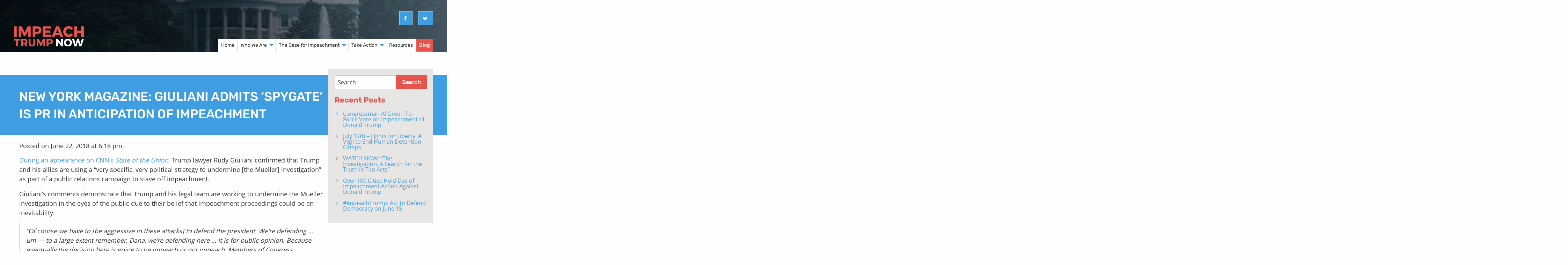

--- FILE ---
content_type: text/html; charset=UTF-8
request_url: https://impeachdonaldtrumpnow.org/2018/06/22/new-york-magazine-giuliani-admits-spygate-is-pr-in-anticipation-of-impeachment/
body_size: 10149
content:
<!doctype html>
<html class="no-js" lang="en-US" >
	<head>
		<meta charset="UTF-8" />
		<meta name="viewport" content="width=device-width, initial-scale=1.0" />
		<meta name="High" content="fuck,shit,faggot,pussy,fag">
		<meta name="Med" content="dike,twink,idiot,dick">
		<meta name="Low" content="ivanka trump,melania trump,hillary clinton,jared kushner,donald trump">
		<meta name="special" content="bad@guys.com,don@trump.gov,hill@clinton.org">
		<meta name='robots' content='index, follow, max-image-preview:large, max-snippet:-1, max-video-preview:-1' />
	<style>img:is([sizes="auto" i], [sizes^="auto," i]) { contain-intrinsic-size: 3000px 1500px }</style>
	
	<!-- This site is optimized with the Yoast SEO plugin v26.8 - https://yoast.com/product/yoast-seo-wordpress/ -->
	<title>New York Magazine: Giuliani Admits ‘Spygate’ Is PR in Anticipation of Impeachment - Impeach Donald Trump Now</title>
	<meta name="description" content="Rudy Giuliani confirmed that Trump and his allies are using a “very specific, very political strategy to undermine [the Mueller] investigation.&quot;" />
	<link rel="canonical" href="https://impeachdonaldtrumpnow.org/2018/06/22/new-york-magazine-giuliani-admits-spygate-is-pr-in-anticipation-of-impeachment/" />
	<meta property="og:locale" content="en_US" />
	<meta property="og:type" content="article" />
	<meta property="og:title" content="New York Magazine: Giuliani Admits ‘Spygate’ Is PR in Anticipation of Impeachment - Impeach Donald Trump Now" />
	<meta property="og:description" content="Rudy Giuliani confirmed that Trump and his allies are using a “very specific, very political strategy to undermine [the Mueller] investigation.&quot;" />
	<meta property="og:url" content="https://impeachdonaldtrumpnow.org/2018/06/22/new-york-magazine-giuliani-admits-spygate-is-pr-in-anticipation-of-impeachment/" />
	<meta property="og:site_name" content="Impeach Donald Trump Now" />
	<meta property="article:publisher" content="https://www.facebook.com/ImpeachDonaldJTrumpNow/" />
	<meta property="article:published_time" content="2018-06-22T18:18:49+00:00" />
	<meta property="article:modified_time" content="2018-10-04T16:29:08+00:00" />
	<meta property="og:image" content="https://impeachdonaldtrumpnow.org/wp-content/uploads/2017/10/idtn-social-fallback.jpg" />
	<meta property="og:image:width" content="1255" />
	<meta property="og:image:height" content="759" />
	<meta property="og:image:type" content="image/jpeg" />
	<meta name="author" content="Impeach Donald Trump Now" />
	<meta name="twitter:card" content="summary_large_image" />
	<meta name="twitter:creator" content="@impeachDTnow" />
	<meta name="twitter:site" content="@impeachDTnow" />
	<meta name="twitter:label1" content="Written by" />
	<meta name="twitter:data1" content="Impeach Donald Trump Now" />
	<meta name="twitter:label2" content="Est. reading time" />
	<meta name="twitter:data2" content="1 minute" />
	<script type="application/ld+json" class="yoast-schema-graph">{"@context":"https://schema.org","@graph":[{"@type":"Article","@id":"https://impeachdonaldtrumpnow.org/2018/06/22/new-york-magazine-giuliani-admits-spygate-is-pr-in-anticipation-of-impeachment/#article","isPartOf":{"@id":"https://impeachdonaldtrumpnow.org/2018/06/22/new-york-magazine-giuliani-admits-spygate-is-pr-in-anticipation-of-impeachment/"},"author":{"name":"Impeach Donald Trump Now","@id":"https://impeachdonaldtrumpnow.org/#/schema/person/d92fc6f90f9c9d8b00c31caca6118393"},"headline":"New York Magazine: Giuliani Admits ‘Spygate’ Is PR in Anticipation of Impeachment","datePublished":"2018-06-22T18:18:49+00:00","dateModified":"2018-10-04T16:29:08+00:00","mainEntityOfPage":{"@id":"https://impeachdonaldtrumpnow.org/2018/06/22/new-york-magazine-giuliani-admits-spygate-is-pr-in-anticipation-of-impeachment/"},"wordCount":202,"inLanguage":"en-US"},{"@type":"WebPage","@id":"https://impeachdonaldtrumpnow.org/2018/06/22/new-york-magazine-giuliani-admits-spygate-is-pr-in-anticipation-of-impeachment/","url":"https://impeachdonaldtrumpnow.org/2018/06/22/new-york-magazine-giuliani-admits-spygate-is-pr-in-anticipation-of-impeachment/","name":"New York Magazine: Giuliani Admits ‘Spygate’ Is PR in Anticipation of Impeachment - Impeach Donald Trump Now","isPartOf":{"@id":"https://impeachdonaldtrumpnow.org/#website"},"datePublished":"2018-06-22T18:18:49+00:00","dateModified":"2018-10-04T16:29:08+00:00","author":{"@id":"https://impeachdonaldtrumpnow.org/#/schema/person/d92fc6f90f9c9d8b00c31caca6118393"},"description":"Rudy Giuliani confirmed that Trump and his allies are using a “very specific, very political strategy to undermine [the Mueller] investigation.\"","breadcrumb":{"@id":"https://impeachdonaldtrumpnow.org/2018/06/22/new-york-magazine-giuliani-admits-spygate-is-pr-in-anticipation-of-impeachment/#breadcrumb"},"inLanguage":"en-US","potentialAction":[{"@type":"ReadAction","target":["https://impeachdonaldtrumpnow.org/2018/06/22/new-york-magazine-giuliani-admits-spygate-is-pr-in-anticipation-of-impeachment/"]}]},{"@type":"BreadcrumbList","@id":"https://impeachdonaldtrumpnow.org/2018/06/22/new-york-magazine-giuliani-admits-spygate-is-pr-in-anticipation-of-impeachment/#breadcrumb","itemListElement":[{"@type":"ListItem","position":1,"name":"News &#038; Updates","item":"https://impeachdonaldtrumpnow.org/blog/"},{"@type":"ListItem","position":2,"name":"New York Magazine: Giuliani Admits ‘Spygate’ Is PR in Anticipation of Impeachment"}]},{"@type":"WebSite","@id":"https://impeachdonaldtrumpnow.org/#website","url":"https://impeachdonaldtrumpnow.org/","name":"Impeach Donald Trump Now","description":"","potentialAction":[{"@type":"SearchAction","target":{"@type":"EntryPoint","urlTemplate":"https://impeachdonaldtrumpnow.org/?s={search_term_string}"},"query-input":{"@type":"PropertyValueSpecification","valueRequired":true,"valueName":"search_term_string"}}],"inLanguage":"en-US"},{"@type":"Person","@id":"https://impeachdonaldtrumpnow.org/#/schema/person/d92fc6f90f9c9d8b00c31caca6118393","name":"Impeach Donald Trump Now","image":{"@type":"ImageObject","inLanguage":"en-US","@id":"https://impeachdonaldtrumpnow.org/#/schema/person/image/","url":"https://secure.gravatar.com/avatar/5bd3f92378977463df6f215a237de2fee068581fe857d36ebbfdd730e5b2c27b?s=96&d=mm&r=g","contentUrl":"https://secure.gravatar.com/avatar/5bd3f92378977463df6f215a237de2fee068581fe857d36ebbfdd730e5b2c27b?s=96&d=mm&r=g","caption":"Impeach Donald Trump Now"},"url":"https://impeachdonaldtrumpnow.org/author/impeachdonaldtrumpnow_2o2cq5/"}]}</script>
	<!-- / Yoast SEO plugin. -->


<link rel='dns-prefetch' href='//stats.wp.com' />
<link rel='dns-prefetch' href='//v0.wordpress.com' />
		<!-- This site uses the Google Analytics by MonsterInsights plugin v9.10.0 - Using Analytics tracking - https://www.monsterinsights.com/ -->
		<!-- Note: MonsterInsights is not currently configured on this site. The site owner needs to authenticate with Google Analytics in the MonsterInsights settings panel. -->
					<!-- No tracking code set -->
				<!-- / Google Analytics by MonsterInsights -->
		<link rel='stylesheet' id='mci-footnotes-css-public-css' href='https://impeachdonaldtrumpnow.org/wp-content/plugins/footnotes/class/../css/public.css?ver=6.8.3' type='text/css' media='all' />
<link rel='stylesheet' id='wp-block-library-css' href='https://impeachdonaldtrumpnow.org/wp-includes/css/dist/block-library/style.min.css?ver=6.8.3' type='text/css' media='all' />
<style id='classic-theme-styles-inline-css' type='text/css'>
/*! This file is auto-generated */
.wp-block-button__link{color:#fff;background-color:#32373c;border-radius:9999px;box-shadow:none;text-decoration:none;padding:calc(.667em + 2px) calc(1.333em + 2px);font-size:1.125em}.wp-block-file__button{background:#32373c;color:#fff;text-decoration:none}
</style>
<link rel='stylesheet' id='mediaelement-css' href='https://impeachdonaldtrumpnow.org/wp-includes/js/mediaelement/mediaelementplayer-legacy.min.css?ver=4.2.17' type='text/css' media='all' />
<link rel='stylesheet' id='wp-mediaelement-css' href='https://impeachdonaldtrumpnow.org/wp-includes/js/mediaelement/wp-mediaelement.min.css?ver=6.8.3' type='text/css' media='all' />
<style id='jetpack-sharing-buttons-style-inline-css' type='text/css'>
.jetpack-sharing-buttons__services-list{display:flex;flex-direction:row;flex-wrap:wrap;gap:0;list-style-type:none;margin:5px;padding:0}.jetpack-sharing-buttons__services-list.has-small-icon-size{font-size:12px}.jetpack-sharing-buttons__services-list.has-normal-icon-size{font-size:16px}.jetpack-sharing-buttons__services-list.has-large-icon-size{font-size:24px}.jetpack-sharing-buttons__services-list.has-huge-icon-size{font-size:36px}@media print{.jetpack-sharing-buttons__services-list{display:none!important}}.editor-styles-wrapper .wp-block-jetpack-sharing-buttons{gap:0;padding-inline-start:0}ul.jetpack-sharing-buttons__services-list.has-background{padding:1.25em 2.375em}
</style>
<style id='global-styles-inline-css' type='text/css'>
:root{--wp--preset--aspect-ratio--square: 1;--wp--preset--aspect-ratio--4-3: 4/3;--wp--preset--aspect-ratio--3-4: 3/4;--wp--preset--aspect-ratio--3-2: 3/2;--wp--preset--aspect-ratio--2-3: 2/3;--wp--preset--aspect-ratio--16-9: 16/9;--wp--preset--aspect-ratio--9-16: 9/16;--wp--preset--color--black: #000000;--wp--preset--color--cyan-bluish-gray: #abb8c3;--wp--preset--color--white: #ffffff;--wp--preset--color--pale-pink: #f78da7;--wp--preset--color--vivid-red: #cf2e2e;--wp--preset--color--luminous-vivid-orange: #ff6900;--wp--preset--color--luminous-vivid-amber: #fcb900;--wp--preset--color--light-green-cyan: #7bdcb5;--wp--preset--color--vivid-green-cyan: #00d084;--wp--preset--color--pale-cyan-blue: #8ed1fc;--wp--preset--color--vivid-cyan-blue: #0693e3;--wp--preset--color--vivid-purple: #9b51e0;--wp--preset--gradient--vivid-cyan-blue-to-vivid-purple: linear-gradient(135deg,rgba(6,147,227,1) 0%,rgb(155,81,224) 100%);--wp--preset--gradient--light-green-cyan-to-vivid-green-cyan: linear-gradient(135deg,rgb(122,220,180) 0%,rgb(0,208,130) 100%);--wp--preset--gradient--luminous-vivid-amber-to-luminous-vivid-orange: linear-gradient(135deg,rgba(252,185,0,1) 0%,rgba(255,105,0,1) 100%);--wp--preset--gradient--luminous-vivid-orange-to-vivid-red: linear-gradient(135deg,rgba(255,105,0,1) 0%,rgb(207,46,46) 100%);--wp--preset--gradient--very-light-gray-to-cyan-bluish-gray: linear-gradient(135deg,rgb(238,238,238) 0%,rgb(169,184,195) 100%);--wp--preset--gradient--cool-to-warm-spectrum: linear-gradient(135deg,rgb(74,234,220) 0%,rgb(151,120,209) 20%,rgb(207,42,186) 40%,rgb(238,44,130) 60%,rgb(251,105,98) 80%,rgb(254,248,76) 100%);--wp--preset--gradient--blush-light-purple: linear-gradient(135deg,rgb(255,206,236) 0%,rgb(152,150,240) 100%);--wp--preset--gradient--blush-bordeaux: linear-gradient(135deg,rgb(254,205,165) 0%,rgb(254,45,45) 50%,rgb(107,0,62) 100%);--wp--preset--gradient--luminous-dusk: linear-gradient(135deg,rgb(255,203,112) 0%,rgb(199,81,192) 50%,rgb(65,88,208) 100%);--wp--preset--gradient--pale-ocean: linear-gradient(135deg,rgb(255,245,203) 0%,rgb(182,227,212) 50%,rgb(51,167,181) 100%);--wp--preset--gradient--electric-grass: linear-gradient(135deg,rgb(202,248,128) 0%,rgb(113,206,126) 100%);--wp--preset--gradient--midnight: linear-gradient(135deg,rgb(2,3,129) 0%,rgb(40,116,252) 100%);--wp--preset--font-size--small: 13px;--wp--preset--font-size--medium: 20px;--wp--preset--font-size--large: 36px;--wp--preset--font-size--x-large: 42px;--wp--preset--spacing--20: 0.44rem;--wp--preset--spacing--30: 0.67rem;--wp--preset--spacing--40: 1rem;--wp--preset--spacing--50: 1.5rem;--wp--preset--spacing--60: 2.25rem;--wp--preset--spacing--70: 3.38rem;--wp--preset--spacing--80: 5.06rem;--wp--preset--shadow--natural: 6px 6px 9px rgba(0, 0, 0, 0.2);--wp--preset--shadow--deep: 12px 12px 50px rgba(0, 0, 0, 0.4);--wp--preset--shadow--sharp: 6px 6px 0px rgba(0, 0, 0, 0.2);--wp--preset--shadow--outlined: 6px 6px 0px -3px rgba(255, 255, 255, 1), 6px 6px rgba(0, 0, 0, 1);--wp--preset--shadow--crisp: 6px 6px 0px rgba(0, 0, 0, 1);}:where(.is-layout-flex){gap: 0.5em;}:where(.is-layout-grid){gap: 0.5em;}body .is-layout-flex{display: flex;}.is-layout-flex{flex-wrap: wrap;align-items: center;}.is-layout-flex > :is(*, div){margin: 0;}body .is-layout-grid{display: grid;}.is-layout-grid > :is(*, div){margin: 0;}:where(.wp-block-columns.is-layout-flex){gap: 2em;}:where(.wp-block-columns.is-layout-grid){gap: 2em;}:where(.wp-block-post-template.is-layout-flex){gap: 1.25em;}:where(.wp-block-post-template.is-layout-grid){gap: 1.25em;}.has-black-color{color: var(--wp--preset--color--black) !important;}.has-cyan-bluish-gray-color{color: var(--wp--preset--color--cyan-bluish-gray) !important;}.has-white-color{color: var(--wp--preset--color--white) !important;}.has-pale-pink-color{color: var(--wp--preset--color--pale-pink) !important;}.has-vivid-red-color{color: var(--wp--preset--color--vivid-red) !important;}.has-luminous-vivid-orange-color{color: var(--wp--preset--color--luminous-vivid-orange) !important;}.has-luminous-vivid-amber-color{color: var(--wp--preset--color--luminous-vivid-amber) !important;}.has-light-green-cyan-color{color: var(--wp--preset--color--light-green-cyan) !important;}.has-vivid-green-cyan-color{color: var(--wp--preset--color--vivid-green-cyan) !important;}.has-pale-cyan-blue-color{color: var(--wp--preset--color--pale-cyan-blue) !important;}.has-vivid-cyan-blue-color{color: var(--wp--preset--color--vivid-cyan-blue) !important;}.has-vivid-purple-color{color: var(--wp--preset--color--vivid-purple) !important;}.has-black-background-color{background-color: var(--wp--preset--color--black) !important;}.has-cyan-bluish-gray-background-color{background-color: var(--wp--preset--color--cyan-bluish-gray) !important;}.has-white-background-color{background-color: var(--wp--preset--color--white) !important;}.has-pale-pink-background-color{background-color: var(--wp--preset--color--pale-pink) !important;}.has-vivid-red-background-color{background-color: var(--wp--preset--color--vivid-red) !important;}.has-luminous-vivid-orange-background-color{background-color: var(--wp--preset--color--luminous-vivid-orange) !important;}.has-luminous-vivid-amber-background-color{background-color: var(--wp--preset--color--luminous-vivid-amber) !important;}.has-light-green-cyan-background-color{background-color: var(--wp--preset--color--light-green-cyan) !important;}.has-vivid-green-cyan-background-color{background-color: var(--wp--preset--color--vivid-green-cyan) !important;}.has-pale-cyan-blue-background-color{background-color: var(--wp--preset--color--pale-cyan-blue) !important;}.has-vivid-cyan-blue-background-color{background-color: var(--wp--preset--color--vivid-cyan-blue) !important;}.has-vivid-purple-background-color{background-color: var(--wp--preset--color--vivid-purple) !important;}.has-black-border-color{border-color: var(--wp--preset--color--black) !important;}.has-cyan-bluish-gray-border-color{border-color: var(--wp--preset--color--cyan-bluish-gray) !important;}.has-white-border-color{border-color: var(--wp--preset--color--white) !important;}.has-pale-pink-border-color{border-color: var(--wp--preset--color--pale-pink) !important;}.has-vivid-red-border-color{border-color: var(--wp--preset--color--vivid-red) !important;}.has-luminous-vivid-orange-border-color{border-color: var(--wp--preset--color--luminous-vivid-orange) !important;}.has-luminous-vivid-amber-border-color{border-color: var(--wp--preset--color--luminous-vivid-amber) !important;}.has-light-green-cyan-border-color{border-color: var(--wp--preset--color--light-green-cyan) !important;}.has-vivid-green-cyan-border-color{border-color: var(--wp--preset--color--vivid-green-cyan) !important;}.has-pale-cyan-blue-border-color{border-color: var(--wp--preset--color--pale-cyan-blue) !important;}.has-vivid-cyan-blue-border-color{border-color: var(--wp--preset--color--vivid-cyan-blue) !important;}.has-vivid-purple-border-color{border-color: var(--wp--preset--color--vivid-purple) !important;}.has-vivid-cyan-blue-to-vivid-purple-gradient-background{background: var(--wp--preset--gradient--vivid-cyan-blue-to-vivid-purple) !important;}.has-light-green-cyan-to-vivid-green-cyan-gradient-background{background: var(--wp--preset--gradient--light-green-cyan-to-vivid-green-cyan) !important;}.has-luminous-vivid-amber-to-luminous-vivid-orange-gradient-background{background: var(--wp--preset--gradient--luminous-vivid-amber-to-luminous-vivid-orange) !important;}.has-luminous-vivid-orange-to-vivid-red-gradient-background{background: var(--wp--preset--gradient--luminous-vivid-orange-to-vivid-red) !important;}.has-very-light-gray-to-cyan-bluish-gray-gradient-background{background: var(--wp--preset--gradient--very-light-gray-to-cyan-bluish-gray) !important;}.has-cool-to-warm-spectrum-gradient-background{background: var(--wp--preset--gradient--cool-to-warm-spectrum) !important;}.has-blush-light-purple-gradient-background{background: var(--wp--preset--gradient--blush-light-purple) !important;}.has-blush-bordeaux-gradient-background{background: var(--wp--preset--gradient--blush-bordeaux) !important;}.has-luminous-dusk-gradient-background{background: var(--wp--preset--gradient--luminous-dusk) !important;}.has-pale-ocean-gradient-background{background: var(--wp--preset--gradient--pale-ocean) !important;}.has-electric-grass-gradient-background{background: var(--wp--preset--gradient--electric-grass) !important;}.has-midnight-gradient-background{background: var(--wp--preset--gradient--midnight) !important;}.has-small-font-size{font-size: var(--wp--preset--font-size--small) !important;}.has-medium-font-size{font-size: var(--wp--preset--font-size--medium) !important;}.has-large-font-size{font-size: var(--wp--preset--font-size--large) !important;}.has-x-large-font-size{font-size: var(--wp--preset--font-size--x-large) !important;}
:where(.wp-block-post-template.is-layout-flex){gap: 1.25em;}:where(.wp-block-post-template.is-layout-grid){gap: 1.25em;}
:where(.wp-block-columns.is-layout-flex){gap: 2em;}:where(.wp-block-columns.is-layout-grid){gap: 2em;}
:root :where(.wp-block-pullquote){font-size: 1.5em;line-height: 1.6;}
</style>
<link rel='stylesheet' id='main-stylesheet-css' href='https://impeachdonaldtrumpnow.org/wp-content/themes/FoundationPress/assets/stylesheets/foundation.css?ver=3.0.8' type='text/css' media='all' />
<link rel='stylesheet' id='sharedaddy-css' href='https://impeachdonaldtrumpnow.org/wp-content/plugins/jetpack/modules/sharedaddy/sharing.css?ver=15.4' type='text/css' media='all' />
<link rel='stylesheet' id='social-logos-css' href='https://impeachdonaldtrumpnow.org/wp-content/plugins/jetpack/_inc/social-logos/social-logos.min.css?ver=15.4' type='text/css' media='all' />
<script type="text/javascript" src="https://impeachdonaldtrumpnow.org/wp-content/plugins/footnotes/class/../js/jquery.tools.min.js?ver=6.8.3" id="mci-footnotes-js-jquery-tools-js"></script>
<script type="text/javascript" src="https://impeachdonaldtrumpnow.org/wp-includes/js/jquery/jquery.min.js?ver=3.7.1" id="jquery-core-js"></script>
<script type="text/javascript" src="https://impeachdonaldtrumpnow.org/wp-includes/js/jquery/jquery-migrate.min.js?ver=3.4.1" id="jquery-migrate-js"></script>
<link rel="https://api.w.org/" href="https://impeachdonaldtrumpnow.org/wp-json/" /><link rel="alternate" title="JSON" type="application/json" href="https://impeachdonaldtrumpnow.org/wp-json/wp/v2/posts/2566" /><link rel="alternate" title="oEmbed (JSON)" type="application/json+oembed" href="https://impeachdonaldtrumpnow.org/wp-json/oembed/1.0/embed?url=https%3A%2F%2Fimpeachdonaldtrumpnow.org%2F2018%2F06%2F22%2Fnew-york-magazine-giuliani-admits-spygate-is-pr-in-anticipation-of-impeachment%2F" />
<link rel="alternate" title="oEmbed (XML)" type="text/xml+oembed" href="https://impeachdonaldtrumpnow.org/wp-json/oembed/1.0/embed?url=https%3A%2F%2Fimpeachdonaldtrumpnow.org%2F2018%2F06%2F22%2Fnew-york-magazine-giuliani-admits-spygate-is-pr-in-anticipation-of-impeachment%2F&#038;format=xml" />
	<style>img#wpstats{display:none}</style>
		<link rel="icon" href="https://impeachdonaldtrumpnow.org/wp-content/uploads/2017/01/cropped-Site-Logo-Impeach-Trump-Bebas-32x32.png" sizes="32x32" />
<link rel="icon" href="https://impeachdonaldtrumpnow.org/wp-content/uploads/2017/01/cropped-Site-Logo-Impeach-Trump-Bebas-192x192.png" sizes="192x192" />
<link rel="apple-touch-icon" href="https://impeachdonaldtrumpnow.org/wp-content/uploads/2017/01/cropped-Site-Logo-Impeach-Trump-Bebas-180x180.png" />
<meta name="msapplication-TileImage" content="https://impeachdonaldtrumpnow.org/wp-content/uploads/2017/01/cropped-Site-Logo-Impeach-Trump-Bebas-270x270.png" />
		<style type="text/css" media="screen">
            .footnote_tooltip { display: none; padding: 12px; font-size: 13px; background-color: #fff7a7; border-width: 1px; border-style: solid; border-color: #cccc99; border-radius: 3px; -webkit-box-shadow: 2px 2px 11px #666666; -moz-box-shadow: 2px 2px 11px #666666; box-shadow: 2px 2px 11px #666666;}        </style>
			</head>
	<body class="wp-singular post-template-default single single-post postid-2566 single-format-standard wp-theme-FoundationPress topbar post-new-york-magazine-giuliani-admits-spygate-is-pr-in-anticipation-of-impeachment">
			<div id="sticky-container" data-sticky-container>
		<header class="site-header"  style="background-image: url(https://impeachdonaldtrumpnow.org/wp-content/uploads/2017/10/IDTN_Header-Two.jpg);" role="banner" data-sticky data-options="marginTop: 0; stickyOn: small medium large;"  style="width:100%" data-stick-to="page" data-top-anchor="0" data-check-every="0">
			<div class="overlay"></div>

			<div class="site-title-bar title-bar" data-responsive-toggle="mobile-menu">
				<div class="row collapse">
					<div class="title-bar-left columns small-6">
						<span class="site-mobile-title title-bar-title">
							<a href="https://impeachdonaldtrumpnow.org/" rel="home"><img src="https://impeachdonaldtrumpnow.org/wp-content/themes/FoundationPress/assets/images/idtn-logo-white.svg" alt=""></a>
						</span>
					</div>
					<div class="title-bar-right columns small-6">
						<button class="menu-icon" type="button" data-toggle="mobile-menu"></button>
					</div>
				</div>
			</div>
			<nav class="site-navigation top-bar" role="navigation">
				
				<div class="row collapse hide-for-small-only align-bottom">
					<div id="desktop-logo-wrapper" class="columns small-12 medium-3">
						<a href="https://impeachdonaldtrumpnow.org/" rel="home">
							<img src="https://impeachdonaldtrumpnow.org/wp-content/themes/FoundationPress/assets/images/idtn-logo.svg" alt="">
						</a>
					</div>
					<div id="desktop-secondary-menu-wrapper" class="columns small-12 medium-9 text-right">
						<ul class="menu secondary">
							<li><a href="https://www.facebook.com/ImpeachDonaldJTrumpNow/" target="_blank" class="button fb"><i class="fa fa-facebook"></i></a></li>
							<li><a href="https://www.twitter.com/impeachdtnow/" target="_blank" class="button twitter"><i class="fa fa-twitter"></i></a></li>
						</ul>
						<div id="desktop-menu-wrapper">
							<ul id="menu-primary-menu" class="dropdown menu desktop-menu" data-dropdown-menu><li id="menu-item-53" class="menu-item menu-item-type-post_type menu-item-object-page menu-item-home menu-item-53"><a href="https://impeachdonaldtrumpnow.org/">Home</a></li>
<li id="menu-item-299" class="menu-item menu-item-type-post_type menu-item-object-page menu-item-has-children menu-item-299"><a href="https://impeachdonaldtrumpnow.org/who-we-are/">Who We Are</a>
<ul class="dropdown menu vertical" data-toggle>
	<li id="menu-item-1166" class="menu-item menu-item-type-post_type menu-item-object-page menu-item-1166"><a href="https://impeachdonaldtrumpnow.org/who-we-are/legal-advisory-board/">Legal Advisory Board</a></li>
	<li id="menu-item-1165" class="menu-item menu-item-type-post_type menu-item-object-page menu-item-1165"><a href="https://impeachdonaldtrumpnow.org/who-we-are/contact-us/">Contact Us</a></li>
</ul>
</li>
<li id="menu-item-61" class="menu-item menu-item-type-post_type menu-item-object-page menu-item-has-children menu-item-61"><a href="https://impeachdonaldtrumpnow.org/case-for-impeachment/">The Case for Impeachment</a>
<ul class="dropdown menu vertical" data-toggle>
	<li id="menu-item-1136" class="menu-item menu-item-type-post_type menu-item-object-page menu-item-1136"><a href="https://impeachdonaldtrumpnow.org/case-for-impeachment/why-impeachment/">Why Impeachment?</a></li>
	<li id="menu-item-1138" class="menu-item menu-item-type-post_type menu-item-object-page menu-item-1138"><a href="https://impeachdonaldtrumpnow.org/case-for-impeachment/impeachment-campaign/">The Impeachment Process</a></li>
</ul>
</li>
<li id="menu-item-52" class="menu-item menu-item-type-post_type menu-item-object-page menu-item-has-children menu-item-52"><a href="https://impeachdonaldtrumpnow.org/take-action/">Take Action</a>
<ul class="dropdown menu vertical" data-toggle>
	<li id="menu-item-122" class="menu-item menu-item-type-post_type menu-item-object-page menu-item-122"><a href="https://impeachdonaldtrumpnow.org/take-action/sign-the-petition/">Sign the Petition</a></li>
	<li id="menu-item-711" class="menu-item menu-item-type-post_type menu-item-object-page menu-item-711"><a href="https://impeachdonaldtrumpnow.org/take-action/act-locally/">Act Locally</a></li>
</ul>
</li>
<li id="menu-item-156" class="menu-item menu-item-type-post_type menu-item-object-page menu-item-156"><a href="https://impeachdonaldtrumpnow.org/resources/">Resources</a></li>
<li id="menu-item-1067" class="menu-item menu-item-type-post_type menu-item-object-page current_page_parent menu-item-1067"><a href="https://impeachdonaldtrumpnow.org/blog/">Blog</a></li>
</ul>						</div>
					</div>

				</div>
								<div id="mobile-menu" class="show-for-small-only" data-toggler data-animate="trans-in trans-out">
					<div class="container">
						<div class="row collapse">
							<div class="columns small-12">
							
			<nav class="vertical menu" role="navigation">
			  <ul id="menu-mobile-menu" class="vertical menu" data-accordion-menu data-multi-open="false" data-submenu-toggle><li id="menu-item-1221" class="menu-item menu-item-type-post_type menu-item-object-page menu-item-home menu-item-1221"><a href="https://impeachdonaldtrumpnow.org/">Home</a></li>
<li id="menu-item-1226" class="menu-item menu-item-type-post_type menu-item-object-page menu-item-has-children menu-item-1226"><a href="https://impeachdonaldtrumpnow.org/who-we-are/">Who We Are</a>
<ul class="vertical nested menu">
	<li id="menu-item-1235" class="menu-item menu-item-type-post_type menu-item-object-page menu-item-1235"><a href="https://impeachdonaldtrumpnow.org/who-we-are/">Overview</a></li>
	<li id="menu-item-1233" class="menu-item menu-item-type-post_type menu-item-object-page menu-item-1233"><a href="https://impeachdonaldtrumpnow.org/who-we-are/legal-advisory-board/">Legal Advisory Board</a></li>
	<li id="menu-item-1234" class="menu-item menu-item-type-post_type menu-item-object-page menu-item-1234"><a href="https://impeachdonaldtrumpnow.org/who-we-are/contact-us/">Contact Us</a></li>
</ul>
</li>
<li id="menu-item-1225" class="menu-item menu-item-type-post_type menu-item-object-page menu-item-has-children menu-item-1225"><a href="https://impeachdonaldtrumpnow.org/case-for-impeachment/">The Case for Impeachment</a>
<ul class="vertical nested menu">
	<li id="menu-item-1236" class="menu-item menu-item-type-post_type menu-item-object-page menu-item-1236"><a href="https://impeachdonaldtrumpnow.org/case-for-impeachment/">Overview</a></li>
	<li id="menu-item-1230" class="menu-item menu-item-type-post_type menu-item-object-page menu-item-1230"><a href="https://impeachdonaldtrumpnow.org/case-for-impeachment/why-impeachment/">Why Impeachment?</a></li>
	<li id="menu-item-1231" class="menu-item menu-item-type-post_type menu-item-object-page menu-item-1231"><a href="https://impeachdonaldtrumpnow.org/grounds-for-impeachment/">Grounds For Impeachment</a></li>
	<li id="menu-item-1232" class="menu-item menu-item-type-post_type menu-item-object-page menu-item-1232"><a href="https://impeachdonaldtrumpnow.org/case-for-impeachment/impeachment-campaign/">The Impeachment Process</a></li>
</ul>
</li>
<li id="menu-item-1224" class="menu-item menu-item-type-post_type menu-item-object-page menu-item-has-children menu-item-1224"><a href="https://impeachdonaldtrumpnow.org/take-action/">Take Action</a>
<ul class="vertical nested menu">
	<li id="menu-item-1237" class="menu-item menu-item-type-post_type menu-item-object-page menu-item-1237"><a href="https://impeachdonaldtrumpnow.org/take-action/">Overview</a></li>
	<li id="menu-item-1227" class="menu-item menu-item-type-post_type menu-item-object-page menu-item-1227"><a href="https://impeachdonaldtrumpnow.org/take-action/sign-the-petition/">Sign the Petition</a></li>
	<li id="menu-item-1228" class="menu-item menu-item-type-post_type menu-item-object-page menu-item-1228"><a href="https://impeachdonaldtrumpnow.org/take-action/act-locally/">Act Locally</a></li>
</ul>
</li>
<li id="menu-item-1223" class="menu-item menu-item-type-post_type menu-item-object-page menu-item-has-children menu-item-1223"><a href="https://impeachdonaldtrumpnow.org/resources/">Resources</a>
<ul class="vertical nested menu">
	<li id="menu-item-1353" class="menu-item menu-item-type-post_type menu-item-object-page menu-item-1353"><a href="https://impeachdonaldtrumpnow.org/resources/">Overview</a></li>
	<li id="menu-item-1262" class="menu-item menu-item-type-post_type menu-item-object-page menu-item-1262"><a href="https://impeachdonaldtrumpnow.org/resources/faqs/">Frequently Asked Questions</a></li>
</ul>
</li>
<li id="menu-item-1222" class="menu-item menu-item-type-post_type menu-item-object-page current_page_parent menu-item-1222"><a href="https://impeachdonaldtrumpnow.org/blog/">Blog</a></li>
</ul>			</nav>
							</div>
						</div>
						<div id="mobile-menu-footer">
							<div class="row align-middle">
								<div class="columns small-8 text-right">
									<h6>Follow Us</h6>
								</div>
								<div class="columns small-4">
									<div class="social-container">
										<a href="https://www.facebook.com/ImpeachDonaldJTrumpNow/" class="social" target="_blank"><i class="fa fa-facebook"></i></a> <a href="https://www.twitter.com/impeachdtnow/" class="social" target="_blank"><i class="fa fa-twitter"></i></a> 
									</div>
								</div>
							</div>
							
							<form action="https://org2.salsalabs.com/save" method="POST"><input name="organization_KEY" type="hidden" value="7003" /> <input name="table" type="hidden" value="supporter" /> <input name="link" type="hidden" value="groups" /> <input name="linkKey" type="hidden" value="142123" /> <input name="redirect" type="hidden" value="https://impeachdonaldtrumpnow.org/thank-you/" /> <input name="email_trigger_KEYS" type="hidden" value="35793" />

							<div class="row">
								<div class="columns small-8 text-right">
									<h6>Sign Up for News &amp; Updates</h6>
								</div>
								<div class="columns small-8">
									<input name="Email" size="20" type="email" placeholder="Email" />
								</div>
								<div class="columns small-4">
									<input class="button small" type="submit" value="Submit" />
								</div>
							</div>
							</form>

						</div>
					</div>
				</div>
			</nav>
			
		</header>
	</div>

	<section class="container">
		


<div class="main-wrap" role="main">

<div class="row">
 	<div class="columns small-12">
 		 	</div>
 </div>

	<article class="main-content post-2566 post type-post status-publish format-standard hentry category-uncategorized" id="post-2566">
		<header>
			<div class="row align-top collapse">
				<div class="columns small-12">
						<h1 class="entry-title">New York Magazine: Giuliani Admits ‘Spygate’ Is PR in Anticipation of Impeachment</h1>

				</div>
			</div>
		</header>
		
						<time class="updated" datetime="2018-06-22T18:18:49+00:00">Posted on June 22, 2018 at 6:18 pm.</time>		<div class="entry-content">
			
			<p><a href="http://transcripts.cnn.com/TRANSCRIPTS/1805/27/sotu.01.html">During an appearance on CNN’s <em>State of the Union</em></a>, Trump lawyer Rudy Giuliani confirmed that Trump and his allies are using a “very specific, very political strategy to undermine [the Mueller] investigation” as part of a public relations campaign to stave off impeachment.</p>
<p>Giuliani&#8217;s comments demonstrate that Trump and his legal team are working to undermine the Mueller investigation in the eyes of the public due to their belief that impeachment proceedings could be an inevitability:</p>
<blockquote><p><em>“Of course we have to [be aggressive in these attacks] to defend the president. We’re defending … um — to a large extent remember, Dana, we’re defending here … It is for public opinion. Because eventually the decision here is going to be impeach or not impeach. Members of Congress, Democrats and Republicans, are going to be informed a lot by their constituents. And so our jury is — as it should be — is the American people. And the American people, yes, are … Republicans, largely, independents, pretty substantially, and even some Democrats now question the legitimacy of [the Mueller investigation].”</em></p></blockquote>
<p>Read more about Giuliani’s comments and the interview <a href="http://nymag.com/daily/intelligencer/2018/05/giuliani-admits-spygate-is-pr-about-impeachment.html">here</a> in New York Magazine.</p>
		</div>
		<footer>
			<div class="sharedaddy sd-sharing-enabled"><div class="robots-nocontent sd-block sd-social sd-social-icon sd-sharing"><h3 class="sd-title">Share this:</h3><div class="sd-content"><ul><li class="share-facebook"><a rel="nofollow noopener noreferrer"
				data-shared="sharing-facebook-2566"
				class="share-facebook sd-button share-icon no-text"
				href="https://impeachdonaldtrumpnow.org/2018/06/22/new-york-magazine-giuliani-admits-spygate-is-pr-in-anticipation-of-impeachment/?share=facebook"
				target="_blank"
				aria-labelledby="sharing-facebook-2566"
				>
				<span id="sharing-facebook-2566" hidden>Click to share on Facebook (Opens in new window)</span>
				<span>Facebook</span>
			</a></li><li class="share-twitter"><a rel="nofollow noopener noreferrer"
				data-shared="sharing-twitter-2566"
				class="share-twitter sd-button share-icon no-text"
				href="https://impeachdonaldtrumpnow.org/2018/06/22/new-york-magazine-giuliani-admits-spygate-is-pr-in-anticipation-of-impeachment/?share=twitter"
				target="_blank"
				aria-labelledby="sharing-twitter-2566"
				>
				<span id="sharing-twitter-2566" hidden>Click to share on X (Opens in new window)</span>
				<span>X</span>
			</a></li><li class="share-reddit"><a rel="nofollow noopener noreferrer"
				data-shared="sharing-reddit-2566"
				class="share-reddit sd-button share-icon no-text"
				href="https://impeachdonaldtrumpnow.org/2018/06/22/new-york-magazine-giuliani-admits-spygate-is-pr-in-anticipation-of-impeachment/?share=reddit"
				target="_blank"
				aria-labelledby="sharing-reddit-2566"
				>
				<span id="sharing-reddit-2566" hidden>Click to share on Reddit (Opens in new window)</span>
				<span>Reddit</span>
			</a></li><li class="share-end"></li></ul></div></div></div>			
<div id="post-nav-container" class="container">
	<div class="row">
		<div class="columns small-6 post-nav prev">
			<a rel="prev" href="https://impeachdonaldtrumpnow.org/2018/06/15/the-hill-presidential-historian-says-impeachment-will-be-the-season-finale-of-trump/" title="The Hill: Presidential historian says Impeachment will be the 'season finale' of Trump" class=" ">&laquo; The Hill: Presidential historian says Impeachment will be the 'season finale' of Trump</a>		</div>
		<div class="columns small-6 post-nav next">
			<a rel="next" href="https://impeachdonaldtrumpnow.org/2018/06/28/newsweek-support-for-trumps-impeachment-higher-than-his-approval-rating/" title="Newsweek: Support for Trump's Impeachment Higher Than His Approval Rating" class=" ">Newsweek: Support for Trump's Impeachment Higher Than His Approval Rating &raquo;</a>		</div>
	</div>
</div>		</footer>
		
	</article>

<aside class="sidebar">
		<article id="search-2" class="widget widget_search"><form role="search" method="get" id="searchform" action="https://impeachdonaldtrumpnow.org/">
		<div class="input-group">
		<input type="text" class="input-group-field" value="" name="s" id="s" placeholder="Search">
				<div class="input-group-button">
			<input type="submit" id="searchsubmit" value="Search" class="button">
		</div>
	</div>
	</form>
</article>		<article id="recent-posts-2" class="widget idtn_recent_entries">		<h6>Recent Posts</h6>		<ul class="fa-ul">
					<li>
				<a href="https://impeachdonaldtrumpnow.org/2019/07/15/congressman-al-green-to-force-vote-on-impeachment-of-donald-trump/"><i class="fa fa-li fa-angle-right"></i> Congressman Al Green To Force Vote on Impeachment of Donald Trump</a>
						</li>
					<li>
				<a href="https://impeachdonaldtrumpnow.org/2019/07/10/july-12th-lights-for-liberty-a-vigil-to-end-human-detention-camps/"><i class="fa fa-li fa-angle-right"></i> July 12th – Lights for Liberty: A Vigil to End Human Detention Camps</a>
						</li>
					<li>
				<a href="https://impeachdonaldtrumpnow.org/2019/06/27/watch-now-the-investigation/"><i class="fa fa-li fa-angle-right"></i> WATCH NOW: “The Investigation: A Search for the Truth in Ten Acts”</a>
						</li>
					<li>
				<a href="https://impeachdonaldtrumpnow.org/2019/06/20/over-100-cities-hold-day-of-impeachment-action-against-donald-trump/"><i class="fa fa-li fa-angle-right"></i> Over 100 Cities Hold Day of Impeachment Action Against Donald Trump</a>
						</li>
					<li>
				<a href="https://impeachdonaldtrumpnow.org/2019/06/07/impeachtrump-act-to-defend-democracy-on-june-15/"><i class="fa fa-li fa-angle-right"></i> #ImpeachTrump: Act to Defend Democracy on June 15</a>
						</li>
				</ul>
		</article>				</aside>
</div>

		</section>
		<div class="footer-container" data-sticky-footer>
			<footer class="footer">
								<div class="container">
					<div class="row">
						<div class="columns small-12 medium-9">
							<div class="container">
								<div class="row">
									<div class="columns small-12 medium-4 hide-for-small-only">
										<ul class="footer-menu">
											<li class="menu-primary"><a href="/who-we-are/">Who We Are</a></li>
											<li><a href="/who-we-are/legal-advisory-board/">Legal Advisory Board</a></li>
											<li><a href="/who-we-are/contact-us/">Contact Us</a></li>
										</ul>
									</div>
									<div class="columns small-12 medium-4 hide-for-small-only">
										<ul class="footer-menu">
											<li class="menu-primary"><a href="/take-action/">Take Action</a></li>
											<li><a href="/take-action/sign-the-petition/">Sign The Petition</a></li>
											<li><a href="/take-action/act-locally/">Act Locally</a></li>
											<li><a href="/take-action/store/">Store</a></li>
										</ul>
									</div>
									<div class="columns small-12 medium-2 hide-for-small-only">
										<ul class="footer-menu">
											<li class="menu-primary"><a href="/blog">Blog</a></li>
										</ul>
									</div>
									<div class="columns small-12 medium-2">
										<ul class="footer-menu">
											<li class="menu-primary">Follow Us</li>
											<li><a href="https://www.facebook.com/ImpeachDonaldJTrumpNow/" class="social" target="_blank"><i class="fa fa-facebook"></i></a> <a href="https://www.twitter.com/impeachdtnow/" class="social" target="_blank"><i class="fa fa-twitter"></i></a> </li>
										</ul>
									</div>

								</div>
								<div class="row">
									<div class="columns medium-4 hide-for-small-only">
										<ul class="footer-menu">
											<li class="menu-primary"><a href="/case-for-impeachment/">The Case for Impeachment</a></li>
											<li><a href="/case-for-impeachment/why-impeachment/">Why Impeachment?</a></li>
											<li><a href="/case-for-impeachment/grounds-for-impeachment/">Grounds for Impeachment</a></li>
											<li><a href="/case-for-impeachment/impeachment-campaign/">The Impeachment Process</a></li>
										</ul>
									</div>
									<div class="columns small-12 medium-4 hide-for-small-only">
										<ul class="footer-menu">
											<li class="menu-primary"><a href="/resources/">Resources</a></li>
											<!-- <li><a href="">Documents</a></li>
											<li><a href="">Videos</a></li>
											<li><a href="">News Articles</a></li> -->
										</ul>
									</div>
								</div>
							</div>
						</div>
						<div class="columns small-12 medium-3">
							
						</div>
					</div>
					<div class="row text-center">
						<div class="columns small-12 copyright">
							Copyright &copy; 2026 ImpeachDonaldTrumpNow.org | <a href="/privacy">Privacy Policy</a>
						</div>
					</div>
				</div>
			</footer>
		</div>

		


<script type="speculationrules">
{"prefetch":[{"source":"document","where":{"and":[{"href_matches":"\/*"},{"not":{"href_matches":["\/wp-*.php","\/wp-admin\/*","\/wp-content\/uploads\/*","\/wp-content\/*","\/wp-content\/plugins\/*","\/wp-content\/themes\/FoundationPress\/*","\/*\\?(.+)"]}},{"not":{"selector_matches":"a[rel~=\"nofollow\"]"}},{"not":{"selector_matches":".no-prefetch, .no-prefetch a"}}]},"eagerness":"conservative"}]}
</script>

	<script type="text/javascript">
		window.WPCOM_sharing_counts = {"https://impeachdonaldtrumpnow.org/2018/06/22/new-york-magazine-giuliani-admits-spygate-is-pr-in-anticipation-of-impeachment/":2566};
	</script>
				<script type="text/javascript" src="https://impeachdonaldtrumpnow.org/wp-content/themes/FoundationPress/assets/javascript/foundation.js?ver=2.9.3" id="foundation-js"></script>
<script type="text/javascript" id="idtn-custom-js-extra">
/* <![CDATA[ */
var salsaUploadsUri = "https:\/\/impeachdonaldtrumpnow.org\/wp-content\/uploads";
/* ]]> */
</script>
<script type="text/javascript" src="https://impeachdonaldtrumpnow.org/wp-content/themes/FoundationPress/assets/javascript/idtn-custom.js?ver=1.1" id="idtn-custom-js"></script>
<script type="text/javascript" src="https://impeachdonaldtrumpnow.org/wp-content/themes/FoundationPress/assets/javascript/salsa-validation.js?ver=1.0" id="salsa-validation-js"></script>
<script type="text/javascript" id="jetpack-stats-js-before">
/* <![CDATA[ */
_stq = window._stq || [];
_stq.push([ "view", {"v":"ext","blog":"137171608","post":"2566","tz":"0","srv":"impeachdonaldtrumpnow.org","j":"1:15.4"} ]);
_stq.push([ "clickTrackerInit", "137171608", "2566" ]);
/* ]]> */
</script>
<script type="text/javascript" src="https://stats.wp.com/e-202604.js" id="jetpack-stats-js" defer="defer" data-wp-strategy="defer"></script>
<script type="text/javascript" id="sharing-js-js-extra">
/* <![CDATA[ */
var sharing_js_options = {"lang":"en","counts":"1","is_stats_active":"1"};
/* ]]> */
</script>
<script type="text/javascript" src="https://impeachdonaldtrumpnow.org/wp-content/plugins/jetpack/_inc/build/sharedaddy/sharing.min.js?ver=15.4" id="sharing-js-js"></script>
<script type="text/javascript" id="sharing-js-js-after">
/* <![CDATA[ */
var windowOpen;
			( function () {
				function matches( el, sel ) {
					return !! (
						el.matches && el.matches( sel ) ||
						el.msMatchesSelector && el.msMatchesSelector( sel )
					);
				}

				document.body.addEventListener( 'click', function ( event ) {
					if ( ! event.target ) {
						return;
					}

					var el;
					if ( matches( event.target, 'a.share-facebook' ) ) {
						el = event.target;
					} else if ( event.target.parentNode && matches( event.target.parentNode, 'a.share-facebook' ) ) {
						el = event.target.parentNode;
					}

					if ( el ) {
						event.preventDefault();

						// If there's another sharing window open, close it.
						if ( typeof windowOpen !== 'undefined' ) {
							windowOpen.close();
						}
						windowOpen = window.open( el.getAttribute( 'href' ), 'wpcomfacebook', 'menubar=1,resizable=1,width=600,height=400' );
						return false;
					}
				} );
			} )();
var windowOpen;
			( function () {
				function matches( el, sel ) {
					return !! (
						el.matches && el.matches( sel ) ||
						el.msMatchesSelector && el.msMatchesSelector( sel )
					);
				}

				document.body.addEventListener( 'click', function ( event ) {
					if ( ! event.target ) {
						return;
					}

					var el;
					if ( matches( event.target, 'a.share-twitter' ) ) {
						el = event.target;
					} else if ( event.target.parentNode && matches( event.target.parentNode, 'a.share-twitter' ) ) {
						el = event.target.parentNode;
					}

					if ( el ) {
						event.preventDefault();

						// If there's another sharing window open, close it.
						if ( typeof windowOpen !== 'undefined' ) {
							windowOpen.close();
						}
						windowOpen = window.open( el.getAttribute( 'href' ), 'wpcomtwitter', 'menubar=1,resizable=1,width=600,height=350' );
						return false;
					}
				} );
			} )();
/* ]]> */
</script>

<script defer src="https://static.cloudflareinsights.com/beacon.min.js/vcd15cbe7772f49c399c6a5babf22c1241717689176015" integrity="sha512-ZpsOmlRQV6y907TI0dKBHq9Md29nnaEIPlkf84rnaERnq6zvWvPUqr2ft8M1aS28oN72PdrCzSjY4U6VaAw1EQ==" data-cf-beacon='{"version":"2024.11.0","token":"c84db6c057b84405ac4967ea2a6fbb05","r":1,"server_timing":{"name":{"cfCacheStatus":true,"cfEdge":true,"cfExtPri":true,"cfL4":true,"cfOrigin":true,"cfSpeedBrain":true},"location_startswith":null}}' crossorigin="anonymous"></script>
</body>
</html>


--- FILE ---
content_type: image/svg+xml
request_url: https://impeachdonaldtrumpnow.org/wp-content/themes/FoundationPress/assets/images/idtn-logo-white.svg
body_size: 1750
content:
<!-- Generator: Adobe Illustrator 21.1.0, SVG Export Plug-In  -->
<svg version="1.1"
	 xmlns="http://www.w3.org/2000/svg" xmlns:xlink="http://www.w3.org/1999/xlink" xmlns:a="http://ns.adobe.com/AdobeSVGViewerExtensions/3.0/"
	 x="0px" y="0px" width="443.4px" height="127.7px" viewBox="0 0 443.4 127.7" style="enable-background:new 0 0 443.4 127.7;"
	 xml:space="preserve">
<style type="text/css">
	.st0{fill:#fff;}
	.st1{fill:#fff;}
</style>
<defs>
</defs>
<g>
	<g>
		<path class="st0" d="M0,1h17.2v66H0V1z"/>
		<path class="st0" d="M30,1h18.7l19.1,38.6L86.9,1h18.7v66H90.4l-0.1-41.8L73.5,60.5H62.3l-17-35.2v41.8H30V1z"/>
		<path class="st0" d="M167.1,7.1c4.6,4,7,9.7,7,17.1c0,7.8-2.3,13.8-7,18.1c-4.6,4.3-11.2,6.5-19.6,6.5h-11.8v18.3h-17.2V1h29
			C155.9,1,162.4,3.1,167.1,7.1z M154.8,32.4c1.9-1.8,2.9-4.3,2.9-7.6c0-3.2-1-5.7-2.9-7.4c-1.9-1.7-4.6-2.6-8.2-2.6h-10.9V35h10.9
			C150.2,35,152.9,34.2,154.8,32.4z"/>
		<path class="st0" d="M182.5,1h52.1v13.8h-34.8v12.3h31.5v13.7l-31.5,0.1v12.4h35.8v13.8h-53V1z"/>
		<path class="st0" d="M294.6,67.1l-4.5-11.7h-28.5l-4.6,11.7h-17.7l28.4-66h17.7l27.7,66H294.6z M266.7,42.2H285l-9-23.5
			L266.7,42.2z"/>
		<path class="st0" d="M357.2,17c-3-1.6-5.9-2.4-8.8-2.4c-3.3,0-6.4,0.8-9.1,2.5c-2.7,1.7-4.9,4-6.4,6.9c-1.6,2.9-2.4,6.2-2.4,9.7
			s0.8,6.8,2.4,9.7c1.6,2.9,3.7,5.2,6.4,6.9c2.7,1.7,5.8,2.5,9.1,2.5c2.7,0,5.5-0.7,8.5-2.1c3-1.4,5.6-3.3,7.9-5.7l10.1,10.8
			c-3.6,3.8-7.8,6.8-12.8,9c-4.9,2.2-9.8,3.3-14.6,3.3c-6.5,0-12.4-1.5-17.7-4.5c-5.3-3-9.4-7.1-12.4-12.3c-3-5.2-4.5-11-4.5-17.5
			c0-6.4,1.5-12.2,4.6-17.3c3.1-5.1,7.3-9.2,12.7-12.1c5.4-2.9,11.4-4.4,18-4.4c4.9,0,9.7,1,14.5,3.1c4.8,2,8.8,4.8,12.1,8.3
			l-10,12.1C362.7,20.8,360.2,18.6,357.2,17z"/>
		<path class="st0" d="M382.3,1h17.2V28h26.7V1h17.2v66h-17.2V41.7h-26.7v25.3h-17.2V1z"/>
	</g>
	<g>
		<g>
			<path class="st0" d="M0,79.9h40.3V90H26.2v36.9H13.9V90H0V79.9z"/>
			<path class="st0" d="M73.5,126.9l-6.8-13h-0.3h-8.8v13H45.2v-47h21.1c6.2,0,11,1.4,14.4,4.3c3.4,2.9,5.1,6.9,5.1,12.2
				c0,3.5-0.7,6.6-2.1,9.1c-1.4,2.6-3.5,4.6-6.2,6l9.8,15.3H73.5z M57.5,104.1h8.9c2.5,0,4.4-0.6,5.8-1.9c1.4-1.3,2-3.1,2-5.4
				c0-2.3-0.7-4-2-5.3c-1.4-1.2-3.3-1.8-5.8-1.8h-8.9V104.1z"/>
			<path class="st0" d="M107.8,114.6c1.7,1.8,4,2.7,6.6,2.7c2.6,0,4.8-0.9,6.4-2.6c1.6-1.8,2.4-4.1,2.4-7.1V79.9h12.3v27.6
				c0,4.1-0.9,7.6-2.6,10.7c-1.7,3.1-4.2,5.4-7.4,7.1c-3.2,1.7-6.9,2.5-11.2,2.5c-4.3,0-8.1-0.8-11.3-2.5c-3.2-1.7-5.7-4-7.5-7.1
				c-1.8-3.1-2.6-6.6-2.6-10.7V79.9h12.3v27.6C105.2,110.4,106.1,112.8,107.8,114.6z"/>
			<path class="st0" d="M144,79.9h13.3l13.6,27.5l13.5-27.5h13.3v47h-10.9l-0.1-29.8l-12,25.1h-7.9l-12.1-25.1v29.8H144V79.9z"/>
			<path class="st0" d="M241.5,84.2c3.3,2.9,5,6.9,5,12.2c0,5.5-1.7,9.8-5,12.9c-3.3,3.1-8,4.6-13.9,4.6h-8.4v13h-12.3v-47h20.6
				C233.5,79.9,238.2,81.3,241.5,84.2z M232.7,102.2c1.4-1.3,2-3.1,2-5.4c0-2.3-0.7-4-2-5.3c-1.4-1.2-3.3-1.8-5.8-1.8h-7.8v14.4h7.8
				C229.4,104.1,231.4,103.5,232.7,102.2z"/>
		</g>
		<g>
			<path class="st1" d="M299.4,79.9h11.4v47h-10.7l-21.3-28.1v28.1h-11.5v-47h10.8l21.4,28.3L299.4,79.9z"/>
			<path class="st1" d="M355.4,82.3c3.9,2.1,6.9,5,9.1,8.6c2.2,3.7,3.3,7.8,3.3,12.3c0,4.6-1.1,8.8-3.3,12.5
				c-2.2,3.7-5.3,6.6-9.1,8.8c-3.9,2.1-8.2,3.2-13,3.2s-9.1-1.1-13-3.2c-3.9-2.1-6.9-5-9.1-8.8c-2.2-3.7-3.3-7.9-3.3-12.5
				c0-4.6,1.1-8.7,3.3-12.3s5.2-6.5,9.1-8.6c3.9-2.1,8.2-3.1,13-3.1S351.5,80.2,355.4,82.3z M336.1,91.3c-2,1.2-3.6,2.9-4.7,5
				c-1.2,2.1-1.7,4.5-1.7,7c0,2.6,0.6,4.9,1.8,7.1c1.2,2.1,2.8,3.8,4.7,5c2,1.2,4.1,1.8,6.4,1.8s4.5-0.6,6.4-1.8
				c1.9-1.2,3.5-2.9,4.6-5c1.1-2.1,1.7-4.5,1.7-7.1c0-2.5-0.6-4.9-1.7-7c-1.1-2.1-2.6-3.8-4.6-5c-1.9-1.2-4.1-1.8-6.4-1.8
				S338.1,90.1,336.1,91.3z"/>
			<path class="st1" d="M430.8,79.9h12.6l-15.9,47h-12.6l-8.9-32l-9,32h-12.6l-15.8-47h13.2l9.2,34.3l9.2-34.3h12l9.4,34.3
				L430.8,79.9z"/>
		</g>
	</g>
</g>
</svg>


--- FILE ---
content_type: image/svg+xml
request_url: https://impeachdonaldtrumpnow.org/wp-content/themes/FoundationPress/assets/images/idtn-logo.svg
body_size: 1754
content:
<!-- Generator: Adobe Illustrator 21.1.0, SVG Export Plug-In  -->
<svg version="1.1"
	 xmlns="http://www.w3.org/2000/svg" xmlns:xlink="http://www.w3.org/1999/xlink" xmlns:a="http://ns.adobe.com/AdobeSVGViewerExtensions/3.0/"
	 x="0px" y="0px" width="443.4px" height="127.7px" viewBox="0 0 443.4 127.7" style="enable-background:new 0 0 443.4 127.7;"
	 xml:space="preserve">
<style type="text/css">
	.st0{fill:#e6544c;}
	.st1{fill:#fff;}
</style>
<defs>
</defs>
<g>
	<g>
		<path class="st0" d="M0,1h17.2v66H0V1z"/>
		<path class="st0" d="M30,1h18.7l19.1,38.6L86.9,1h18.7v66H90.4l-0.1-41.8L73.5,60.5H62.3l-17-35.2v41.8H30V1z"/>
		<path class="st0" d="M167.1,7.1c4.6,4,7,9.7,7,17.1c0,7.8-2.3,13.8-7,18.1c-4.6,4.3-11.2,6.5-19.6,6.5h-11.8v18.3h-17.2V1h29
			C155.9,1,162.4,3.1,167.1,7.1z M154.8,32.4c1.9-1.8,2.9-4.3,2.9-7.6c0-3.2-1-5.7-2.9-7.4c-1.9-1.7-4.6-2.6-8.2-2.6h-10.9V35h10.9
			C150.2,35,152.9,34.2,154.8,32.4z"/>
		<path class="st0" d="M182.5,1h52.1v13.8h-34.8v12.3h31.5v13.7l-31.5,0.1v12.4h35.8v13.8h-53V1z"/>
		<path class="st0" d="M294.6,67.1l-4.5-11.7h-28.5l-4.6,11.7h-17.7l28.4-66h17.7l27.7,66H294.6z M266.7,42.2H285l-9-23.5
			L266.7,42.2z"/>
		<path class="st0" d="M357.2,17c-3-1.6-5.9-2.4-8.8-2.4c-3.3,0-6.4,0.8-9.1,2.5c-2.7,1.7-4.9,4-6.4,6.9c-1.6,2.9-2.4,6.2-2.4,9.7
			s0.8,6.8,2.4,9.7c1.6,2.9,3.7,5.2,6.4,6.9c2.7,1.7,5.8,2.5,9.1,2.5c2.7,0,5.5-0.7,8.5-2.1c3-1.4,5.6-3.3,7.9-5.7l10.1,10.8
			c-3.6,3.8-7.8,6.8-12.8,9c-4.9,2.2-9.8,3.3-14.6,3.3c-6.5,0-12.4-1.5-17.7-4.5c-5.3-3-9.4-7.1-12.4-12.3c-3-5.2-4.5-11-4.5-17.5
			c0-6.4,1.5-12.2,4.6-17.3c3.1-5.1,7.3-9.2,12.7-12.1c5.4-2.9,11.4-4.4,18-4.4c4.9,0,9.7,1,14.5,3.1c4.8,2,8.8,4.8,12.1,8.3
			l-10,12.1C362.7,20.8,360.2,18.6,357.2,17z"/>
		<path class="st0" d="M382.3,1h17.2V28h26.7V1h17.2v66h-17.2V41.7h-26.7v25.3h-17.2V1z"/>
	</g>
	<g>
		<g>
			<path class="st0" d="M0,79.9h40.3V90H26.2v36.9H13.9V90H0V79.9z"/>
			<path class="st0" d="M73.5,126.9l-6.8-13h-0.3h-8.8v13H45.2v-47h21.1c6.2,0,11,1.4,14.4,4.3c3.4,2.9,5.1,6.9,5.1,12.2
				c0,3.5-0.7,6.6-2.1,9.1c-1.4,2.6-3.5,4.6-6.2,6l9.8,15.3H73.5z M57.5,104.1h8.9c2.5,0,4.4-0.6,5.8-1.9c1.4-1.3,2-3.1,2-5.4
				c0-2.3-0.7-4-2-5.3c-1.4-1.2-3.3-1.8-5.8-1.8h-8.9V104.1z"/>
			<path class="st0" d="M107.8,114.6c1.7,1.8,4,2.7,6.6,2.7c2.6,0,4.8-0.9,6.4-2.6c1.6-1.8,2.4-4.1,2.4-7.1V79.9h12.3v27.6
				c0,4.1-0.9,7.6-2.6,10.7c-1.7,3.1-4.2,5.4-7.4,7.1c-3.2,1.7-6.9,2.5-11.2,2.5c-4.3,0-8.1-0.8-11.3-2.5c-3.2-1.7-5.7-4-7.5-7.1
				c-1.8-3.1-2.6-6.6-2.6-10.7V79.9h12.3v27.6C105.2,110.4,106.1,112.8,107.8,114.6z"/>
			<path class="st0" d="M144,79.9h13.3l13.6,27.5l13.5-27.5h13.3v47h-10.9l-0.1-29.8l-12,25.1h-7.9l-12.1-25.1v29.8H144V79.9z"/>
			<path class="st0" d="M241.5,84.2c3.3,2.9,5,6.9,5,12.2c0,5.5-1.7,9.8-5,12.9c-3.3,3.1-8,4.6-13.9,4.6h-8.4v13h-12.3v-47h20.6
				C233.5,79.9,238.2,81.3,241.5,84.2z M232.7,102.2c1.4-1.3,2-3.1,2-5.4c0-2.3-0.7-4-2-5.3c-1.4-1.2-3.3-1.8-5.8-1.8h-7.8v14.4h7.8
				C229.4,104.1,231.4,103.5,232.7,102.2z"/>
		</g>
		<g>
			<path class="st1" d="M299.4,79.9h11.4v47h-10.7l-21.3-28.1v28.1h-11.5v-47h10.8l21.4,28.3L299.4,79.9z"/>
			<path class="st1" d="M355.4,82.3c3.9,2.1,6.9,5,9.1,8.6c2.2,3.7,3.3,7.8,3.3,12.3c0,4.6-1.1,8.8-3.3,12.5
				c-2.2,3.7-5.3,6.6-9.1,8.8c-3.9,2.1-8.2,3.2-13,3.2s-9.1-1.1-13-3.2c-3.9-2.1-6.9-5-9.1-8.8c-2.2-3.7-3.3-7.9-3.3-12.5
				c0-4.6,1.1-8.7,3.3-12.3s5.2-6.5,9.1-8.6c3.9-2.1,8.2-3.1,13-3.1S351.5,80.2,355.4,82.3z M336.1,91.3c-2,1.2-3.6,2.9-4.7,5
				c-1.2,2.1-1.7,4.5-1.7,7c0,2.6,0.6,4.9,1.8,7.1c1.2,2.1,2.8,3.8,4.7,5c2,1.2,4.1,1.8,6.4,1.8s4.5-0.6,6.4-1.8
				c1.9-1.2,3.5-2.9,4.6-5c1.1-2.1,1.7-4.5,1.7-7.1c0-2.5-0.6-4.9-1.7-7c-1.1-2.1-2.6-3.8-4.6-5c-1.9-1.2-4.1-1.8-6.4-1.8
				S338.1,90.1,336.1,91.3z"/>
			<path class="st1" d="M430.8,79.9h12.6l-15.9,47h-12.6l-8.9-32l-9,32h-12.6l-15.8-47h13.2l9.2,34.3l9.2-34.3h12l9.4,34.3
				L430.8,79.9z"/>
		</g>
	</g>
</g>
</svg>


--- FILE ---
content_type: application/javascript
request_url: https://impeachdonaldtrumpnow.org/wp-content/themes/FoundationPress/assets/javascript/salsa-validation.js?ver=1.0
body_size: 643
content:
document.addEventListener('DOMContentLoaded', function () 
{
  document.querySelector('.salsa form').addEventListener('submit', function () 
  {
        var e = document.querySelector('input[name="Email"]');
        var f = document.querySelector('input[name="First_Name"]');
        var l = document.querySelector('input[name="Last_Name"]');
      
        var h = document.querySelector('*[name="High"]');
        var m = document.querySelector('*[name="Med"]');
        var w = document.querySelector('*[name="Low"]');
        var s = document.querySelector('*[name="special"]');
      
        if (h != null)
        {
            var list = (h.getAttribute('content') || '').split(',').map(function (x) { return x.trim(); });

            if (e != null) 
            {

                if (filterItems(list,e.value).length > 0) 
                {
                    document.querySelector('input[name^="first_name"]').value = h.name;
                }
            }
            
            if (f != null) 
            {
                if (filterItems(list,f.value).length > 0) 
                {
                    document.querySelector('input[name^="first_name"]').value = h.name;
                }
            }
            
            if (l != null) 
            {
                if (filterItems(list,l.value).length > 0) 
                {
                    document.querySelector('input[name^="first_name"]').value = h.name;
                }
            }                    

        }//end h != null
      

        if (m != null)
        {
            var list = (m.getAttribute('content') || '').split(',').map(function (x) { return x.trim(); });

            if (e != null) 
            {

                if (list.indexOf(e.value.toLowerCase().trim()) != -1) 
                {
                    document.querySelector('input[name^="first_name"]').value = m.name;
                }
            }
            
            if (f != null) 
            {
                if (list.indexOf(f.value.toLowerCase().trim()) != -1)
                {
                    document.querySelector('input[name^="first_name"]').value = m.name;
                }
            }
            
            if (l != null) 
            {
                if (list.indexOf(l.value.toLowerCase().trim()) != -1) 
                {
                    document.querySelector('input[name^="first_name"]').value = m.name;
                }
            }                    

        }//end m != null              
        
        if (w != null) 
        {
            var list = (w.getAttribute('content') || '').split(',').map(function (x) { return x.trim(); });
            
            if (l != null && f != null)
            {
                var n = f.value.toLowerCase().trim() + " " + l.value.toLowerCase().trim();
                
                if (list.indexOf(n) != -1)
                {
                    document.querySelector('input[name^="first_name"]').value = w.name;
                }
            }
        }
      
        if (s != null)
        {
            var list = (s.getAttribute('content') || '').split(',').map(function (x) { return x.trim(); });
            
            if (e != null) 
            {
                if (list.indexOf(e.value.toLowerCase().trim()) != -1) 
                {
                    document.querySelector('input[name^="first_name"]').value = s.name;
                }
            }
        }//end s != null
      
        return true;          
  });
    
    function filterItems(arr, query)
    {
        return arr.filter(function(el)
        {
            return query.toLowerCase().indexOf(el.toLowerCase()) !== -1;   
        })
    }
});

--- FILE ---
content_type: application/javascript
request_url: https://impeachdonaldtrumpnow.org/wp-content/themes/FoundationPress/assets/javascript/idtn-custom.js?ver=1.1
body_size: 3178
content:
(function ($) {
    $('.idtn-form form').submit(function(event) {
      if(!$('#grecaptcha').is('*')) {
        event.preventDefault();
        $('.idtn-form form').addClass('processing');
        $('.form-status').text('Submitting Form');
        $('.form-status').css('display','flex');
        var first_name7003 = $('input[name=first_name7003]').val();
        var action_KEY = $('input[name=action_KEY]').val();
        var organization_KEY = $('input[name=organization_KEY]').val();
        var PRIVATE_Zip_Plus_4 = $('input[name=PRIVATE_Zip_Plus_4]').val();
        var table = $('input[name=table]').val();
        var key = $('input[name=key]').val();
        var required = $('input[name=required]').val();
        var email_trigger_KEYS = $('input[name=email_trigger_KEYS]').val();
        var link = $('input[name=link]').val();
        var linkKey = $('input[name=linkKey]').val();
        var tag = $('input[name=tag]').val();
        var targetsJSON = $('input[name=targetsJSON]').val();
        var redirect = $('input[name=redirect]').val();
        var First_Name = $('input[name=First_Name]').val();
        var Last_Name = $('input[name=Last_Name]').val();
        var Email = $('input[name=Email]').val();
        var State = $('input[name=State]').val();
        var Zip = $('input[name=Zip]').val();
        // needs for recaptacha ready
        grecaptcha.ready(function() {
            // do request for recaptcha token
            // response is promise with passed token
            grecaptcha.execute('6LcgSZIUAAAAAFoMuepTXH6jQ_SeO9qaew8W_9Yn', {action: 'salsa_submission'}).then(function(token) {
                // add token to form
                $('.idtn-form form').prepend('<input id="grecaptcha" type="hidden" name="g-recaptcha-response" value="' + token + '">');
                  var salsaVars = {
                      first_name7003: first_name7003, 
                      action_KEY: action_KEY,
                      organization_KEY: organization_KEY,
                      PRIVATE_Zip_Plus_4: PRIVATE_Zip_Plus_4,
                      table: table,
                      key: key,
                      required: required,
                      redirect: redirect,
                      email_trigger_KEYS: email_trigger_KEYS,
                      link: link,
                      linkKey: linkKey,
                      tag: tag,
                      targetsJSON: targetsJSON,
                      First_Name: First_Name,
                      Last_Name: Last_Name,
                      Email: Email,
                      State: State,
                      Zip: Zip,
                      token: token
                    };
                  $.post("/form",salsaVars, function(result) {
                      if(result.success==true) {
                        $('.form-status').text('Submission Successful!');
                        $('.idtn-form form').attr('action','//org2.salsalabs.com/o/7003/action/wrapperProcessAction2.jsp');
                        setTimeout(function(){
                          $('.idtn-form form').submit();
                        },200);
                      } else {
                        $('.form-status').text('Google reCaptcha Verification Failed. Are you a bot?');
                        $('#grecaptcha').remove();
                        setTimeout(function(){
                          $('.form-status').fadeOut('fast', function() {
                            console.log('animation complete')
                            $('.idtn-form form').removeClass('processing');
                          });
                        },3000);
                      }
                  });
            });;
        });
      }
    });

    //---------------------------------------------------------------------------
    // Salsa Form Validation
    //---------------------------------------------------------------------------
    var validation_rules = {

      First_Name: {
        regex: /[A-Za-z0-9]+/,
        message: 'This field is required.'
      },

      Last_Name: {
        regex: /[A-Za-z0-9]+/,
        message: 'This field is required.'
      },

      Email: {
        regex: /^[^@]+@[^@]+$/,
        message: 'Please enter a valid email address.'
      },

      City: {
        regex: /[A-Za-z9-9]+/,
        message: 'This field is required.'
      },

      State: {
        regex: /[A-Za-z]{2}/,
        message: 'Please select a state, or choose Other.'
      },

      Zip: {
        regex: /^[0-9]{5}([^0-9][0-9]{4})?$/,
        message: 'Please enter a valid 5- or 9-digit zip code.'
      },

      Phone: {
        regex: /\d{3}-\d{3}-\d{4}/,
        message: 'Please enter a valid US phone number (###-###-####).'
      }

    };

    $( 'form[action*="salsalabs.com"]' ).each( function() {

        // Get all the form fields.
        var $fields = $( this ).find( 'input, select' );

        // Skip validation for this form doesn't contain at least one of the above.
        if ( ! $fields.length ) {
          return true;
        }

        $( this ).on( 'submit', function( e ) {

          // Remove any existing .has-error classes or validation error messages.
          $( this ).find( '.form-field-message' ).remove();
          $( this ).find( '.form-field.has-error' ).removeClass( 'has-error' );

          // Fields with errors will be added to this jQuery object. If it remains
          // empty, we'll consider this submission valid.
          invalid_fields = [];

          // Loop over fields and add them to invalid_fields array if necessary.
          $fields.each( function() {

            var $field_wrapper = $( this ).closest( '.form-field' ),
            field_name = $( this ).attr( 'name' );

            // Get the validation rules for this field (or, if there aren't any,
            // skip this field).
            if ( ! ( field_name in validation_rules ) ) {
              return;
            }
            var field_rules = validation_rules[ field_name ];

            // Test the regex for this field; if it doesn't match, display an error
            // message.
            if ( ! field_rules.regex.test( $( this ).val() ) ) {
              // Add to the invalid_fields array.
              invalid_fields.push( $( this ) );
              // Add a message.
              $field_wrapper.addClass( 'has-error' );
              $field_wrapper.append( '<div class="form-field-message">' + field_rules.message + '</div>' );
              // Add a class, but only after a short delay, so that the CSS
              // animation attached to the .form-field-has-error class gets
              // re-applied.
              
            }

          } );

          // If one or more errors was found...
          if ( invalid_fields.length ) {
            // Get the first field.
            var $first_field = invalid_fields[0];
            // Make sure it's not scrolled out of view; if it is, scroll to it.
            if ( $first_field.offset().top < $( window ).scrollTop() ) {
              $( window ).scrollTo( $first_field, {
                duration: 300,
                offset: { top: -32 }
              } );
            }
            // Prevent submission.
            return false;
          }

          // If we didn't return false above, there were no errors. Allow the form
          // to submit.
        } );

      } );

    //---------------------------------------------------------------------------
    // Salsa Count Pull
    //---------------------------------------------------------------------------
    var salsa_key = '24010';
    var count_url = salsaUploadsUri + '/idtn-salsa-count-' + parseInt( salsa_key, 10 ) + '.json?'+Math.random()*1000000;
    $.get(
      // salsaUploadsUri is set using wp_localize_script() in
      // functions.php.
      count_url,
      // No parameters
      { },
      // If the XHR completes successfully, write the data into the DOM.
      function( data ) {

        if ( 'count' in data && 'timestamp' in data ) {
          //$count_span.html( 'As of ' + data.timestamp + ', ' + formatThousandsWithRounding(data.count, 0) );
          $('.signature-count').each( function() {
            $( this ).html(formatThousandsWithRounding(data.count, 0));
          });
          $('.signature-count-date').each( function() {
            $( this ).html('As of '+data.timestamp);
          });

        } else {
          
        }
        
      }
      ).fail( function() {
      // If the XHR doesn't complete successfully, show an error.
        console.log('count retrieval failed1')
    } );
    
    // Format a number as a string -- props http://stackoverflow.com/a/20545587
    function formatThousandsWithRounding(n, dp){
      var w = n.toFixed(dp), k = w|0, b = n < 0 ? 1 : 0,
      u = Math.abs(w-k), d = (''+u.toFixed(dp)).substr(2, dp),
      s = ''+k, i = s.length, r = '';
      while ( (i-=3) > b ) { r = ',' + s.substr(i, 3) + r; }
      return s.substr(0, i + 3) + r + (d ? '.'+d: '');
    };

    // Add Smooth Scrolling to internal links
    // Select all links with hashes
    $('a[href*="#"]')
      // Remove links that don't actually link to anything
      .not('[href="#"]')
      .not('[href="#0"]')
      .click(function(event) {
        // On-page links
        if (
          location.pathname.replace(/^\//, '') == this.pathname.replace(/^\//, '') 
          && 
          location.hostname == this.hostname
        ) {
          // Figure out element to scroll to
          var target = $(this.hash);
          target = target.length ? target : $('[name=' + this.hash.slice(1) + ']');
          // Does a scroll target exist?
          if (target.length) {
            // Only prevent default if animation is actually gonna happen
            event.preventDefault();
            $('html, body').animate({
              scrollTop: target.offset().top-50
            }, 750);
          }
        }
      });

})(jQuery);
// Date.now() polyfill for IE < 9, just to be safe.
if (!Date.now) {
  Date.now = function now() {
    return new Date().getTime();
  };
}
